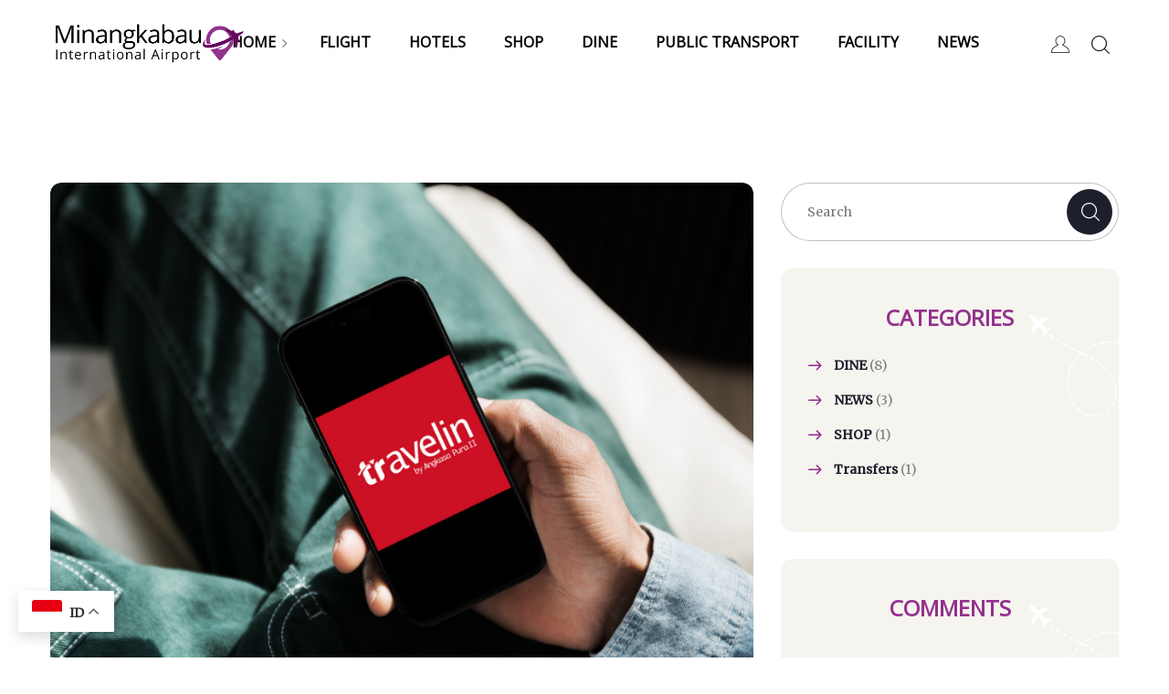

--- FILE ---
content_type: text/html; charset=UTF-8
request_url: https://padangairport.com/tag/bandara-minangkabau/
body_size: 13257
content:
<!DOCTYPE html>
<html dir="ltr" lang="en-US" prefix="og: https://ogp.me/ns#">
<head>
	
	<script async src="https://pagead2.googlesyndication.com/pagead/js/adsbygoogle.js?client=ca-pub-8470575321398535"
     crossorigin="anonymous"></script>
	
	<meta name="msvalidate.01" content="0E1541B47966E7E68377620DC37221D5" />
	
	
	
	
	<meta charset="UTF-8">
	<meta name="viewport" content="width=device-width">
	<meta name="format-detection" content="telephone=no">
	<link rel="profile" href="https://gmpg.org/xfn/11">
	<link rel="pingback" href="https://padangairport.com/xmlrpc.php">
	<title>Bandara Minangkabau | Minangkabau International Airport</title>

		<!-- All in One SEO Pro 4.9.3 - aioseo.com -->
	<meta name="robots" content="max-image-preview:large" />
	<meta name="google-site-verification" content="410425056" />
	<meta name="msvalidate.01" content="e425943146ff47e1824d9af073b23096" />
	<meta name="yandex-verification" content="f42dcc366e22aaed" />
	<link rel="canonical" href="https://padangairport.com/tag/bandara-minangkabau/" />
	<meta name="generator" content="All in One SEO Pro (AIOSEO) 4.9.3" />
		<meta property="og:locale" content="en_US" />
		<meta property="og:site_name" content="Minangkabau International Airport | Padang Airport Official Website" />
		<meta property="og:type" content="article" />
		<meta property="og:title" content="Bandara Minangkabau | Minangkabau International Airport" />
		<meta property="og:url" content="https://padangairport.com/tag/bandara-minangkabau/" />
		<meta name="twitter:card" content="summary_large_image" />
		<meta name="twitter:title" content="Bandara Minangkabau | Minangkabau International Airport" />
		<script type="application/ld+json" class="aioseo-schema">
			{"@context":"https:\/\/schema.org","@graph":[{"@type":"BreadcrumbList","@id":"https:\/\/padangairport.com\/tag\/bandara-minangkabau\/#breadcrumblist","itemListElement":[{"@type":"ListItem","@id":"https:\/\/padangairport.com#listItem","position":1,"name":"Home","item":"https:\/\/padangairport.com","nextItem":{"@type":"ListItem","@id":"https:\/\/padangairport.com\/tag\/bandara-minangkabau\/#listItem","name":"Bandara Minangkabau"}},{"@type":"ListItem","@id":"https:\/\/padangairport.com\/tag\/bandara-minangkabau\/#listItem","position":2,"name":"Bandara Minangkabau","previousItem":{"@type":"ListItem","@id":"https:\/\/padangairport.com#listItem","name":"Home"}}]},{"@type":"CollectionPage","@id":"https:\/\/padangairport.com\/tag\/bandara-minangkabau\/#collectionpage","url":"https:\/\/padangairport.com\/tag\/bandara-minangkabau\/","name":"Bandara Minangkabau | Minangkabau International Airport","inLanguage":"en-US","isPartOf":{"@id":"https:\/\/padangairport.com\/#website"},"breadcrumb":{"@id":"https:\/\/padangairport.com\/tag\/bandara-minangkabau\/#breadcrumblist"}},{"@type":"Organization","@id":"https:\/\/padangairport.com\/#organization","name":"Minangkabau International Airport","description":"Padang Airport Official Website","url":"https:\/\/padangairport.com\/","sameAs":["https:\/\/www.instagram.com\/padangairport\/"]},{"@type":"WebSite","@id":"https:\/\/padangairport.com\/#website","url":"https:\/\/padangairport.com\/","name":"Minangkabau International Airport","alternateName":"Padang Airport","description":"Padang Airport Official Website","inLanguage":"en-US","publisher":{"@id":"https:\/\/padangairport.com\/#organization"}}]}
		</script>
		<!-- All in One SEO Pro -->

<link rel='dns-prefetch' href='//www.googletagmanager.com' />
<link rel='dns-prefetch' href='//fonts.googleapis.com' />
<link rel='dns-prefetch' href='//pagead2.googlesyndication.com' />
<link rel="alternate" type="application/rss+xml" title="Minangkabau International Airport &raquo; Feed" href="https://padangairport.com/feed/" />
<link rel="alternate" type="application/rss+xml" title="Minangkabau International Airport &raquo; Comments Feed" href="https://padangairport.com/comments/feed/" />
<link rel="alternate" type="application/rss+xml" title="Minangkabau International Airport &raquo; Bandara Minangkabau Tag Feed" href="https://padangairport.com/tag/bandara-minangkabau/feed/" />
		<!-- This site uses the Google Analytics by MonsterInsights plugin v9.11.1 - Using Analytics tracking - https://www.monsterinsights.com/ -->
		<!-- Note: MonsterInsights is not currently configured on this site. The site owner needs to authenticate with Google Analytics in the MonsterInsights settings panel. -->
					<!-- No tracking code set -->
				<!-- / Google Analytics by MonsterInsights -->
		<style id='wp-img-auto-sizes-contain-inline-css' type='text/css'>
img:is([sizes=auto i],[sizes^="auto," i]){contain-intrinsic-size:3000px 1500px}
/*# sourceURL=wp-img-auto-sizes-contain-inline-css */
</style>
<style id='wp-emoji-styles-inline-css' type='text/css'>

	img.wp-smiley, img.emoji {
		display: inline !important;
		border: none !important;
		box-shadow: none !important;
		height: 1em !important;
		width: 1em !important;
		margin: 0 0.07em !important;
		vertical-align: -0.1em !important;
		background: none !important;
		padding: 0 !important;
	}
/*# sourceURL=wp-emoji-styles-inline-css */
</style>
<link rel='stylesheet' id='wp-block-library-css' href='https://padangairport.com/wp-includes/css/dist/block-library/style.min.css?ver=6.9' type='text/css' media='all' />
<style id='wp-block-library-theme-inline-css' type='text/css'>
.wp-block-audio :where(figcaption){color:#555;font-size:13px;text-align:center}.is-dark-theme .wp-block-audio :where(figcaption){color:#ffffffa6}.wp-block-audio{margin:0 0 1em}.wp-block-code{border:1px solid #ccc;border-radius:4px;font-family:Menlo,Consolas,monaco,monospace;padding:.8em 1em}.wp-block-embed :where(figcaption){color:#555;font-size:13px;text-align:center}.is-dark-theme .wp-block-embed :where(figcaption){color:#ffffffa6}.wp-block-embed{margin:0 0 1em}.blocks-gallery-caption{color:#555;font-size:13px;text-align:center}.is-dark-theme .blocks-gallery-caption{color:#ffffffa6}:root :where(.wp-block-image figcaption){color:#555;font-size:13px;text-align:center}.is-dark-theme :root :where(.wp-block-image figcaption){color:#ffffffa6}.wp-block-image{margin:0 0 1em}.wp-block-pullquote{border-bottom:4px solid;border-top:4px solid;color:currentColor;margin-bottom:1.75em}.wp-block-pullquote :where(cite),.wp-block-pullquote :where(footer),.wp-block-pullquote__citation{color:currentColor;font-size:.8125em;font-style:normal;text-transform:uppercase}.wp-block-quote{border-left:.25em solid;margin:0 0 1.75em;padding-left:1em}.wp-block-quote cite,.wp-block-quote footer{color:currentColor;font-size:.8125em;font-style:normal;position:relative}.wp-block-quote:where(.has-text-align-right){border-left:none;border-right:.25em solid;padding-left:0;padding-right:1em}.wp-block-quote:where(.has-text-align-center){border:none;padding-left:0}.wp-block-quote.is-large,.wp-block-quote.is-style-large,.wp-block-quote:where(.is-style-plain){border:none}.wp-block-search .wp-block-search__label{font-weight:700}.wp-block-search__button{border:1px solid #ccc;padding:.375em .625em}:where(.wp-block-group.has-background){padding:1.25em 2.375em}.wp-block-separator.has-css-opacity{opacity:.4}.wp-block-separator{border:none;border-bottom:2px solid;margin-left:auto;margin-right:auto}.wp-block-separator.has-alpha-channel-opacity{opacity:1}.wp-block-separator:not(.is-style-wide):not(.is-style-dots){width:100px}.wp-block-separator.has-background:not(.is-style-dots){border-bottom:none;height:1px}.wp-block-separator.has-background:not(.is-style-wide):not(.is-style-dots){height:2px}.wp-block-table{margin:0 0 1em}.wp-block-table td,.wp-block-table th{word-break:normal}.wp-block-table :where(figcaption){color:#555;font-size:13px;text-align:center}.is-dark-theme .wp-block-table :where(figcaption){color:#ffffffa6}.wp-block-video :where(figcaption){color:#555;font-size:13px;text-align:center}.is-dark-theme .wp-block-video :where(figcaption){color:#ffffffa6}.wp-block-video{margin:0 0 1em}:root :where(.wp-block-template-part.has-background){margin-bottom:0;margin-top:0;padding:1.25em 2.375em}
/*# sourceURL=/wp-includes/css/dist/block-library/theme.min.css */
</style>
<style id='classic-theme-styles-inline-css' type='text/css'>
/*! This file is auto-generated */
.wp-block-button__link{color:#fff;background-color:#32373c;border-radius:9999px;box-shadow:none;text-decoration:none;padding:calc(.667em + 2px) calc(1.333em + 2px);font-size:1.125em}.wp-block-file__button{background:#32373c;color:#fff;text-decoration:none}
/*# sourceURL=/wp-includes/css/classic-themes.min.css */
</style>
<link rel='stylesheet' id='aioseo/css/src/vue/standalone/blocks/table-of-contents/global.scss-css' href='https://padangairport.com/wp-content/plugins/all-in-one-seo-pack-pro/dist/Pro/assets/css/table-of-contents/global.e90f6d47.css?ver=4.9.3' type='text/css' media='all' />
<link rel='stylesheet' id='aioseo/css/src/vue/standalone/blocks/pro/recipe/global.scss-css' href='https://padangairport.com/wp-content/plugins/all-in-one-seo-pack-pro/dist/Pro/assets/css/recipe/global.67a3275f.css?ver=4.9.3' type='text/css' media='all' />
<link rel='stylesheet' id='aioseo/css/src/vue/standalone/blocks/pro/product/global.scss-css' href='https://padangairport.com/wp-content/plugins/all-in-one-seo-pack-pro/dist/Pro/assets/css/product/global.61066cfb.css?ver=4.9.3' type='text/css' media='all' />
<style id='global-styles-inline-css' type='text/css'>
:root{--wp--preset--aspect-ratio--square: 1;--wp--preset--aspect-ratio--4-3: 4/3;--wp--preset--aspect-ratio--3-4: 3/4;--wp--preset--aspect-ratio--3-2: 3/2;--wp--preset--aspect-ratio--2-3: 2/3;--wp--preset--aspect-ratio--16-9: 16/9;--wp--preset--aspect-ratio--9-16: 9/16;--wp--preset--color--black: #1E1F2D;--wp--preset--color--cyan-bluish-gray: #abb8c3;--wp--preset--color--white: #ffffff;--wp--preset--color--pale-pink: #f78da7;--wp--preset--color--vivid-red: #cf2e2e;--wp--preset--color--luminous-vivid-orange: #ff6900;--wp--preset--color--luminous-vivid-amber: #fcb900;--wp--preset--color--light-green-cyan: #7bdcb5;--wp--preset--color--vivid-green-cyan: #00d084;--wp--preset--color--pale-cyan-blue: #8ed1fc;--wp--preset--color--vivid-cyan-blue: #0693e3;--wp--preset--color--vivid-purple: #9b51e0;--wp--preset--color--main-theme: #D3C19F;--wp--preset--color--gray: #F6F4EF;--wp--preset--color--red: #AA3F44;--wp--preset--gradient--vivid-cyan-blue-to-vivid-purple: linear-gradient(135deg,rgb(6,147,227) 0%,rgb(155,81,224) 100%);--wp--preset--gradient--light-green-cyan-to-vivid-green-cyan: linear-gradient(135deg,rgb(122,220,180) 0%,rgb(0,208,130) 100%);--wp--preset--gradient--luminous-vivid-amber-to-luminous-vivid-orange: linear-gradient(135deg,rgb(252,185,0) 0%,rgb(255,105,0) 100%);--wp--preset--gradient--luminous-vivid-orange-to-vivid-red: linear-gradient(135deg,rgb(255,105,0) 0%,rgb(207,46,46) 100%);--wp--preset--gradient--very-light-gray-to-cyan-bluish-gray: linear-gradient(135deg,rgb(238,238,238) 0%,rgb(169,184,195) 100%);--wp--preset--gradient--cool-to-warm-spectrum: linear-gradient(135deg,rgb(74,234,220) 0%,rgb(151,120,209) 20%,rgb(207,42,186) 40%,rgb(238,44,130) 60%,rgb(251,105,98) 80%,rgb(254,248,76) 100%);--wp--preset--gradient--blush-light-purple: linear-gradient(135deg,rgb(255,206,236) 0%,rgb(152,150,240) 100%);--wp--preset--gradient--blush-bordeaux: linear-gradient(135deg,rgb(254,205,165) 0%,rgb(254,45,45) 50%,rgb(107,0,62) 100%);--wp--preset--gradient--luminous-dusk: linear-gradient(135deg,rgb(255,203,112) 0%,rgb(199,81,192) 50%,rgb(65,88,208) 100%);--wp--preset--gradient--pale-ocean: linear-gradient(135deg,rgb(255,245,203) 0%,rgb(182,227,212) 50%,rgb(51,167,181) 100%);--wp--preset--gradient--electric-grass: linear-gradient(135deg,rgb(202,248,128) 0%,rgb(113,206,126) 100%);--wp--preset--gradient--midnight: linear-gradient(135deg,rgb(2,3,129) 0%,rgb(40,116,252) 100%);--wp--preset--font-size--small: 13px;--wp--preset--font-size--medium: 20px;--wp--preset--font-size--large: 36px;--wp--preset--font-size--x-large: 42px;--wp--preset--spacing--20: 0.44rem;--wp--preset--spacing--30: 0.67rem;--wp--preset--spacing--40: 1rem;--wp--preset--spacing--50: 1.5rem;--wp--preset--spacing--60: 2.25rem;--wp--preset--spacing--70: 3.38rem;--wp--preset--spacing--80: 5.06rem;--wp--preset--shadow--natural: 6px 6px 9px rgba(0, 0, 0, 0.2);--wp--preset--shadow--deep: 12px 12px 50px rgba(0, 0, 0, 0.4);--wp--preset--shadow--sharp: 6px 6px 0px rgba(0, 0, 0, 0.2);--wp--preset--shadow--outlined: 6px 6px 0px -3px rgb(255, 255, 255), 6px 6px rgb(0, 0, 0);--wp--preset--shadow--crisp: 6px 6px 0px rgb(0, 0, 0);}:where(.is-layout-flex){gap: 0.5em;}:where(.is-layout-grid){gap: 0.5em;}body .is-layout-flex{display: flex;}.is-layout-flex{flex-wrap: wrap;align-items: center;}.is-layout-flex > :is(*, div){margin: 0;}body .is-layout-grid{display: grid;}.is-layout-grid > :is(*, div){margin: 0;}:where(.wp-block-columns.is-layout-flex){gap: 2em;}:where(.wp-block-columns.is-layout-grid){gap: 2em;}:where(.wp-block-post-template.is-layout-flex){gap: 1.25em;}:where(.wp-block-post-template.is-layout-grid){gap: 1.25em;}.has-black-color{color: var(--wp--preset--color--black) !important;}.has-cyan-bluish-gray-color{color: var(--wp--preset--color--cyan-bluish-gray) !important;}.has-white-color{color: var(--wp--preset--color--white) !important;}.has-pale-pink-color{color: var(--wp--preset--color--pale-pink) !important;}.has-vivid-red-color{color: var(--wp--preset--color--vivid-red) !important;}.has-luminous-vivid-orange-color{color: var(--wp--preset--color--luminous-vivid-orange) !important;}.has-luminous-vivid-amber-color{color: var(--wp--preset--color--luminous-vivid-amber) !important;}.has-light-green-cyan-color{color: var(--wp--preset--color--light-green-cyan) !important;}.has-vivid-green-cyan-color{color: var(--wp--preset--color--vivid-green-cyan) !important;}.has-pale-cyan-blue-color{color: var(--wp--preset--color--pale-cyan-blue) !important;}.has-vivid-cyan-blue-color{color: var(--wp--preset--color--vivid-cyan-blue) !important;}.has-vivid-purple-color{color: var(--wp--preset--color--vivid-purple) !important;}.has-black-background-color{background-color: var(--wp--preset--color--black) !important;}.has-cyan-bluish-gray-background-color{background-color: var(--wp--preset--color--cyan-bluish-gray) !important;}.has-white-background-color{background-color: var(--wp--preset--color--white) !important;}.has-pale-pink-background-color{background-color: var(--wp--preset--color--pale-pink) !important;}.has-vivid-red-background-color{background-color: var(--wp--preset--color--vivid-red) !important;}.has-luminous-vivid-orange-background-color{background-color: var(--wp--preset--color--luminous-vivid-orange) !important;}.has-luminous-vivid-amber-background-color{background-color: var(--wp--preset--color--luminous-vivid-amber) !important;}.has-light-green-cyan-background-color{background-color: var(--wp--preset--color--light-green-cyan) !important;}.has-vivid-green-cyan-background-color{background-color: var(--wp--preset--color--vivid-green-cyan) !important;}.has-pale-cyan-blue-background-color{background-color: var(--wp--preset--color--pale-cyan-blue) !important;}.has-vivid-cyan-blue-background-color{background-color: var(--wp--preset--color--vivid-cyan-blue) !important;}.has-vivid-purple-background-color{background-color: var(--wp--preset--color--vivid-purple) !important;}.has-black-border-color{border-color: var(--wp--preset--color--black) !important;}.has-cyan-bluish-gray-border-color{border-color: var(--wp--preset--color--cyan-bluish-gray) !important;}.has-white-border-color{border-color: var(--wp--preset--color--white) !important;}.has-pale-pink-border-color{border-color: var(--wp--preset--color--pale-pink) !important;}.has-vivid-red-border-color{border-color: var(--wp--preset--color--vivid-red) !important;}.has-luminous-vivid-orange-border-color{border-color: var(--wp--preset--color--luminous-vivid-orange) !important;}.has-luminous-vivid-amber-border-color{border-color: var(--wp--preset--color--luminous-vivid-amber) !important;}.has-light-green-cyan-border-color{border-color: var(--wp--preset--color--light-green-cyan) !important;}.has-vivid-green-cyan-border-color{border-color: var(--wp--preset--color--vivid-green-cyan) !important;}.has-pale-cyan-blue-border-color{border-color: var(--wp--preset--color--pale-cyan-blue) !important;}.has-vivid-cyan-blue-border-color{border-color: var(--wp--preset--color--vivid-cyan-blue) !important;}.has-vivid-purple-border-color{border-color: var(--wp--preset--color--vivid-purple) !important;}.has-vivid-cyan-blue-to-vivid-purple-gradient-background{background: var(--wp--preset--gradient--vivid-cyan-blue-to-vivid-purple) !important;}.has-light-green-cyan-to-vivid-green-cyan-gradient-background{background: var(--wp--preset--gradient--light-green-cyan-to-vivid-green-cyan) !important;}.has-luminous-vivid-amber-to-luminous-vivid-orange-gradient-background{background: var(--wp--preset--gradient--luminous-vivid-amber-to-luminous-vivid-orange) !important;}.has-luminous-vivid-orange-to-vivid-red-gradient-background{background: var(--wp--preset--gradient--luminous-vivid-orange-to-vivid-red) !important;}.has-very-light-gray-to-cyan-bluish-gray-gradient-background{background: var(--wp--preset--gradient--very-light-gray-to-cyan-bluish-gray) !important;}.has-cool-to-warm-spectrum-gradient-background{background: var(--wp--preset--gradient--cool-to-warm-spectrum) !important;}.has-blush-light-purple-gradient-background{background: var(--wp--preset--gradient--blush-light-purple) !important;}.has-blush-bordeaux-gradient-background{background: var(--wp--preset--gradient--blush-bordeaux) !important;}.has-luminous-dusk-gradient-background{background: var(--wp--preset--gradient--luminous-dusk) !important;}.has-pale-ocean-gradient-background{background: var(--wp--preset--gradient--pale-ocean) !important;}.has-electric-grass-gradient-background{background: var(--wp--preset--gradient--electric-grass) !important;}.has-midnight-gradient-background{background: var(--wp--preset--gradient--midnight) !important;}.has-small-font-size{font-size: var(--wp--preset--font-size--small) !important;}.has-medium-font-size{font-size: var(--wp--preset--font-size--medium) !important;}.has-large-font-size{font-size: var(--wp--preset--font-size--large) !important;}.has-x-large-font-size{font-size: var(--wp--preset--font-size--x-large) !important;}
:where(.wp-block-post-template.is-layout-flex){gap: 1.25em;}:where(.wp-block-post-template.is-layout-grid){gap: 1.25em;}
:where(.wp-block-term-template.is-layout-flex){gap: 1.25em;}:where(.wp-block-term-template.is-layout-grid){gap: 1.25em;}
:where(.wp-block-columns.is-layout-flex){gap: 2em;}:where(.wp-block-columns.is-layout-grid){gap: 2em;}
:root :where(.wp-block-pullquote){font-size: 1.5em;line-height: 1.6;}
/*# sourceURL=global-styles-inline-css */
</style>
<link rel='stylesheet' id='contact-form-7-css' href='https://padangairport.com/wp-content/plugins/contact-form-7/includes/css/styles.css?ver=6.1.4' type='text/css' media='all' />
<link rel='stylesheet' id='owmweather-css-css' href='https://padangairport.com/wp-content/plugins/owm-weather/css/owmweather.min.css?ver=6.9' type='text/css' media='all' />
<link rel='stylesheet' id='bootstrap-css' href='https://padangairport.com/wp-content/themes/alavion/assets/css/bootstrap-grid.css?ver=1.0' type='text/css' media='all' />
<link rel='stylesheet' id='alavion-plugins-css-css' href='https://padangairport.com/wp-content/themes/alavion/assets/css/plugins.css?ver=1.1.3' type='text/css' media='all' />
<link rel='stylesheet' id='alavion-theme-style-css' href='https://padangairport.com/wp-content/themes/alavion/style.css?ver=1.1.3' type='text/css' media='all' />
<style id='alavion-theme-style-inline-css' type='text/css'>
@font-face {
				font-family: 'alavion-fontello';
				  src: url('//padangairport.com/wp-content/uploads/2018/02/ltx-font.eot?1.1.3');
				  src: url('//padangairport.com/wp-content/uploads/2018/02/ltx-font.eot?1.1.3#iefix') format('embedded-opentype'),
				       url('//padangairport.com/wp-content/uploads/2018/02/ltx-font.woff2?1.1.3') format('woff2'),
				       url('//padangairport.com/wp-content/uploads/2018/02/ltx-font.woff?1.1.3') format('woff'),
				       url('//padangairport.com/wp-content/uploads/2018/02/ltx-font.ttf?1.1.3') format('truetype'),
				       url('//padangairport.com/wp-content/uploads/2018/02/ltx-font.svg?1.1.3#ltx-font') format('svg');
				  font-weight: normal;
				  font-style: normal;
				}
			:root {			  --black:  #1E1F2D;			  --black-darker:  #000000;			  --black-text:  rgba(30,31,45,.7);			  --black-light:  rgba(30,31,45,.2);			  --gray:   #F6F4EF;			  --gray-lighter:   rgba(246,244,239,.5);			  --white:  #FFFFFF;			  --main:   #93328e;			  --main-darker: #751470;			  --main-lighter:  rgba(147,50,142,.5);			  --second:   #ffa903;			  --red:   #AA3F44;--font-main: 'Merriweather';--font-headers: 'Open Sans';--font-subheaders: 'Barlow Condensed';			  			}				.page-header { background-image: url(//padangairport.com/wp-content/uploads/2018/02/inner_header.jpg) !important; } .error404 { background-image: url(//padangairport.com/wp-content/uploads/2018/02/404_image.jpg) !important; } .ltx-footer-wrapper { background-image: url(//padangairport.com/wp-content/uploads/2018/02/footer-bg.png) !important; } #content-sidebar aside { background-image: url(//padangairport.com/wp-content/uploads/2018/02/widgets-bg.png) !important; } .go-top:before { background-image: url(//padangairport.com/wp-content/uploads/2018/02/go-top.png) !important; } #nav-wrapper.navbar-layout-transparent nav.navbar { background-color: rgba(30, 31, 45, 0); } #nav-wrapper.navbar-layout-transparent nav.navbar.darkest { background-color: rgba(30, 31, 45, 0.95); } nav.navbar .logo img { max-height: 51px !important; } 
/*# sourceURL=alavion-theme-style-inline-css */
</style>
<link rel='stylesheet' id='font-awesome-css' href='https://padangairport.com/wp-content/plugins/elementor/assets/lib/font-awesome/css/font-awesome.min.css?ver=4.7.0' type='text/css' media='all' />
<link rel='stylesheet' id='vc_font_awesome_5_shims-css' href='https://padangairport.com/wp-content/plugins/js_composer/assets/lib/vendor/dist/@fortawesome/fontawesome-free/css/v4-shims.min.css?ver=8.7.2' type='text/css' media='all' />
<link rel='stylesheet' id='vc_font_awesome_6-css' href='https://padangairport.com/wp-content/plugins/js_composer/assets/lib/vendor/dist/@fortawesome/fontawesome-free/css/all.min.css?ver=8.7.2' type='text/css' media='all' />
<link rel='stylesheet' id='dashicons-css' href='https://padangairport.com/wp-includes/css/dashicons.min.css?ver=6.9' type='text/css' media='all' />
<link rel='stylesheet' id='fw-option-type-icon-v2-pack-linecons-css' href='https://padangairport.com/wp-content/plugins/unyson/framework/static/libs/linecons/css/linecons.css?ver=2.7.25' type='text/css' media='all' />
<link rel='stylesheet' id='fw-option-type-icon-v2-pack-font-awesome-css' href='https://padangairport.com/wp-content/plugins/unyson/framework/static/libs/font-awesome/css/font-awesome.min.css?ver=2.7.25' type='text/css' media='all' />
<link rel='stylesheet' id='fw-option-type-icon-v2-pack-entypo-css' href='https://padangairport.com/wp-content/plugins/unyson/framework/static/libs/entypo/css/entypo.css?ver=2.7.25' type='text/css' media='all' />
<link rel='stylesheet' id='fw-option-type-icon-v2-pack-linearicons-css' href='https://padangairport.com/wp-content/plugins/unyson/framework/static/libs/lnr/css/lnr.css?ver=2.7.25' type='text/css' media='all' />
<link rel='stylesheet' id='fw-option-type-icon-v2-pack-typicons-css' href='https://padangairport.com/wp-content/plugins/unyson/framework/static/libs/typcn/css/typcn.css?ver=2.7.25' type='text/css' media='all' />
<link rel='stylesheet' id='fw-option-type-icon-v2-pack-unycon-css' href='https://padangairport.com/wp-content/plugins/unyson/framework/static/libs/unycon/unycon.css?ver=2.7.25' type='text/css' media='all' />
<link rel='stylesheet' id='magnific-popup-css' href='https://padangairport.com/wp-content/themes/alavion/assets/css/magnific-popup.css?ver=1.1.0' type='text/css' media='all' />
<link rel='stylesheet' id='alavion-google-fonts-css' href='//fonts.googleapis.com/css?family=Merriweather:400%7COpen+Sans:400%7CBarlow+Condensed:700&#038;subset=latin-ext,cyrillic,latin' type='text/css' media='all' />
<link rel='stylesheet' id='alavion-fontello-css' href='//padangairport.com/wp-content/uploads/2018/02/ltx-font-codes.css?ver=1.1.3' type='text/css' media='all' />
<script type="text/javascript" src="https://padangairport.com/wp-includes/js/jquery/jquery.min.js?ver=3.7.1" id="jquery-core-js"></script>
<script type="text/javascript" src="https://padangairport.com/wp-includes/js/jquery/jquery-migrate.min.js?ver=3.4.1" id="jquery-migrate-js"></script>
<script type="text/javascript" src="https://padangairport.com/wp-content/themes/alavion/assets/js/modernizr-2.6.2.min.js?ver=2.6.2" id="modernizr-js"></script>

<!-- Google tag (gtag.js) snippet added by Site Kit -->
<!-- Google Analytics snippet added by Site Kit -->
<script type="text/javascript" src="https://www.googletagmanager.com/gtag/js?id=GT-KFN4CZN" id="google_gtagjs-js" async></script>
<script type="text/javascript" id="google_gtagjs-js-after">
/* <![CDATA[ */
window.dataLayer = window.dataLayer || [];function gtag(){dataLayer.push(arguments);}
gtag("set","linker",{"domains":["padangairport.com"]});
gtag("js", new Date());
gtag("set", "developer_id.dZTNiMT", true);
gtag("config", "GT-KFN4CZN");
 window._googlesitekit = window._googlesitekit || {}; window._googlesitekit.throttledEvents = []; window._googlesitekit.gtagEvent = (name, data) => { var key = JSON.stringify( { name, data } ); if ( !! window._googlesitekit.throttledEvents[ key ] ) { return; } window._googlesitekit.throttledEvents[ key ] = true; setTimeout( () => { delete window._googlesitekit.throttledEvents[ key ]; }, 5 ); gtag( "event", name, { ...data, event_source: "site-kit" } ); }; 
//# sourceURL=google_gtagjs-js-after
/* ]]> */
</script>
<script></script><link rel="https://api.w.org/" href="https://padangairport.com/wp-json/" /><link rel="alternate" title="JSON" type="application/json" href="https://padangairport.com/wp-json/wp/v2/tags/310" /><link rel="EditURI" type="application/rsd+xml" title="RSD" href="https://padangairport.com/xmlrpc.php?rsd" />
<meta name="generator" content="WordPress 6.9" />
<!-- start Simple Custom CSS and JS -->
<style type="text/css">
</style>
<!-- end Simple Custom CSS and JS -->
<meta name="generator" content="Site Kit by Google 1.170.0" />
<!-- Google AdSense meta tags added by Site Kit -->
<meta name="google-adsense-platform-account" content="ca-host-pub-2644536267352236">
<meta name="google-adsense-platform-domain" content="sitekit.withgoogle.com">
<!-- End Google AdSense meta tags added by Site Kit -->
<meta name="generator" content="Elementor 3.34.1; features: additional_custom_breakpoints; settings: css_print_method-external, google_font-enabled, font_display-auto">
<style type="text/css">.recentcomments a{display:inline !important;padding:0 !important;margin:0 !important;}</style>			<style>
				.e-con.e-parent:nth-of-type(n+4):not(.e-lazyloaded):not(.e-no-lazyload),
				.e-con.e-parent:nth-of-type(n+4):not(.e-lazyloaded):not(.e-no-lazyload) * {
					background-image: none !important;
				}
				@media screen and (max-height: 1024px) {
					.e-con.e-parent:nth-of-type(n+3):not(.e-lazyloaded):not(.e-no-lazyload),
					.e-con.e-parent:nth-of-type(n+3):not(.e-lazyloaded):not(.e-no-lazyload) * {
						background-image: none !important;
					}
				}
				@media screen and (max-height: 640px) {
					.e-con.e-parent:nth-of-type(n+2):not(.e-lazyloaded):not(.e-no-lazyload),
					.e-con.e-parent:nth-of-type(n+2):not(.e-lazyloaded):not(.e-no-lazyload) * {
						background-image: none !important;
					}
				}
			</style>
			<meta name="generator" content="Powered by WPBakery Page Builder - drag and drop page builder for WordPress."/>

<!-- Google AdSense snippet added by Site Kit -->
<script type="text/javascript" async="async" src="https://pagead2.googlesyndication.com/pagead/js/adsbygoogle.js?client=ca-pub-8470575321398535&amp;host=ca-host-pub-2644536267352236" crossorigin="anonymous"></script>

<!-- End Google AdSense snippet added by Site Kit -->
<link rel="icon" href="https://padangairport.com/wp-content/uploads/2017/07/cropped-icon-MIA-32x32.png" sizes="32x32" />
<link rel="icon" href="https://padangairport.com/wp-content/uploads/2017/07/cropped-icon-MIA-192x192.png" sizes="192x192" />
<link rel="apple-touch-icon" href="https://padangairport.com/wp-content/uploads/2017/07/cropped-icon-MIA-180x180.png" />
<meta name="msapplication-TileImage" content="https://padangairport.com/wp-content/uploads/2017/07/cropped-icon-MIA-270x270.png" />
<noscript><style> .wpb_animate_when_almost_visible { opacity: 1; }</style></noscript></head>
<body class="archive tag tag-bandara-minangkabau tag-310 wp-theme-alavion full-width ltx-bg-404 paceloader-enabled wpb-js-composer js-comp-ver-8.7.2 vc_responsive elementor-default elementor-kit-8677">
<div id="ltx-preloader"></div><div class="ltx-content-wrapper ">
	<div class="header-wrapper  header-h1   header-parallax   wrapper-navbar-layout-white ltx-pageheader-disabled">
	<div id="nav-wrapper" class="navbar-layout-white">
	<nav class="navbar" data-spy="" data-offset-top="0">
		<div class="container">
							
			<div class="navbar-logo ">	
				<a class="logo" href="https://padangairport.com/"><img src="//padangairport.com/wp-content/uploads/2017/07/MIA-e1694614375418.png" alt="Minangkabau International Airport" srcset="//padangairport.com/wp-content/uploads/2017/07/MIA-e1694614375418.png 1x,//padangairport.com/wp-content/uploads/2017/07/MIA-e1694614375418.png 2x"></a>			</div>	
								
			<div id="navbar" class="navbar-collapse collapse navbar-mobile-white" data-mobile-screen-width="1200">
				<div class="toggle-wrap">
					<a class="logo" href="https://padangairport.com/"><img src="//padangairport.com/wp-content/uploads/2017/07/MIA-e1694614375418.png" alt="Minangkabau International Airport" srcset="//padangairport.com/wp-content/uploads/2017/07/MIA-e1694614375418.png 1x,//padangairport.com/wp-content/uploads/2017/07/MIA-e1694614375418.png 2x"></a>						
					<button type="button" class="navbar-toggle collapsed">
						<span class="close">&times;</span>
					</button>							
					<div class="clearfix"></div>
				</div>
				<ul id="menu-menu-utama" class="nav navbar-nav"><li id="menu-item-9829" class="menu-item menu-item-type-post_type menu-item-object-page menu-item-home menu-item-has-children menu-item-9829"><a href="https://padangairport.com/" ><span>Home</span></a>
<ul class="sub-menu">
	<li id="menu-item-8661" class="menu-item menu-item-type-post_type menu-item-object-page menu-item-8661"><a href="https://padangairport.com/about-us/" ><span>About us</span></a></li>
	<li id="menu-item-9772" class="menu-item menu-item-type-post_type menu-item-object-page menu-item-9772"><a href="https://padangairport.com/cookie-policy/" ><span>Cookie Policy</span></a></li>
	<li id="menu-item-9771" class="menu-item menu-item-type-post_type menu-item-object-page menu-item-9771"><a href="https://padangairport.com/terms-of-use/" ><span>Terms of Use</span></a></li>
</ul>
</li>
<li id="menu-item-9805" class="menu-item menu-item-type-post_type menu-item-object-page menu-item-9805"><a href="https://padangairport.com/flight/" ><span>Flight</span></a></li>
<li id="menu-item-9915" class="menu-item menu-item-type-post_type menu-item-object-page menu-item-9915"><a href="https://padangairport.com/hotels/" ><span>Hotels</span></a></li>
<li id="menu-item-9781" class="menu-item menu-item-type-taxonomy menu-item-object-category menu-item-9781"><a href="https://padangairport.com/category/shop/" ><span>SHOP</span></a></li>
<li id="menu-item-9780" class="menu-item menu-item-type-taxonomy menu-item-object-category menu-item-9780"><a href="https://padangairport.com/category/dine/" ><span>DINE</span></a></li>
<li id="menu-item-9230" class="menu-item menu-item-type-post_type menu-item-object-page menu-item-9230"><a href="https://padangairport.com/public-transport/" ><span>Public Transport</span></a></li>
<li id="menu-item-9794" class="menu-item menu-item-type-post_type menu-item-object-page menu-item-9794"><a href="https://padangairport.com/facility/" ><span>Facility</span></a></li>
<li id="menu-item-9795" class="menu-item menu-item-type-taxonomy menu-item-object-category menu-item-9795"><a href="https://padangairport.com/category/news/" ><span>NEWS</span></a></li>
</ul><div class="ltx-navbar-icons"><ul>
						<li class="ltx-fa-icon ltx-nav-profile menu-item-has-children  hidden-sm hidden-ms hidden-xs">
							<a href="https://padangairport.com/my-account/"><span class="fa icon icon-avatar"></span>
							 </a></li>
					<li class="ltx-fa-icon ltx-nav-search   hidden-sm hidden-ms hidden-xs">
						<div class="top-search" data-base-href="https://padangairport.com/">
							<a href="#"  id="top-search-ico"  class="top-search-ico icon icon-magnifying-glass" aria-hidden="true"></a>
							<a href="#" id="top-search-ico-close" class="top-search-ico-close " aria-hidden="true">&times;</a>
							<input placeholder="Search" value="" type="text">
						</div>
					</li></ul></div>				<div class="mobile-controls">
					<div><ul>
						<li class="ltx-fa-icon ltx-nav-profile menu-item-has-children ">
							<a href="https://padangairport.com/my-account/"><span class="fa icon icon-avatar"></span>
							 </a></li>
					<li class="ltx-fa-icon ltx-nav-search  ">
						<div class="top-search" data-base-href="https://padangairport.com/">
							<a href="#"  id="top-search-ico-mobile"  class="top-search-ico icon icon-magnifying-glass" aria-hidden="true"></a>
							
							<input placeholder="Search" value="" type="text">
						</div>
					</li></ul></div>				</div>				
			</div>
			<div class="navbar-controls">	
				<button type="button" class="navbar-toggle collapsed">
					<span class="icon-bar top-bar"></span>
					<span class="icon-bar middle-bar"></span>
					<span class="icon-bar bottom-bar"></span>
				</button>			
			</div>	
		</div>
	</nav>
</div>
	</div>		<div class="container main-wrapper"><div class="inner-page margin-default">
	<div class="row with-sidebar">
        <div class="col-xl-9 col-lg-8 col-md-12 ltx-blog-wrap">
            <div class="blog blog-block layout-classic">
				<div class="row masonry"><div class="col-lg-12 col-xs-12 div-thumbnail">
	<article id="post-6614" class="ltx-featured-post-none post-6614 post type-post status-publish format-standard has-post-thumbnail hentry category-transfers tag-aviation tag-bandara-minangkabau tag-bim tag-flights tag-minangkabau-international-airport tag-pilot tag-private">
	<a href="https://padangairport.com/enhancing-passenger-experience-at-minangkabau-international-airport-with-travelin-app/" class="photo"><img fetchpriority="high" width="892" height="720" src="https://padangairport.com/wp-content/uploads/2019/01/Travelin-1-e1695549701948-892x720.png" class="attachment-post-thumbnail size-post-thumbnail wp-post-image" alt="" decoding="async" /></a>    <div class="description">
    	<div class="ltx-post-headline"><a href="https://padangairport.com/enhancing-passenger-experience-at-minangkabau-international-airport-with-travelin-app/" class="ltx-date"><span class="dt">September 24, 2023</span></a><span class="i">|</span><span class="icon-comments"><span class="fa fa-commenting"></span><a href="https://padangairport.com/enhancing-passenger-experience-at-minangkabau-international-airport-with-travelin-app/">0</a></span></div>        <a href="https://padangairport.com/enhancing-passenger-experience-at-minangkabau-international-airport-with-travelin-app/" class="header"><h3>Enhancing Passenger Experience at Minangkabau International Airport with Travelin App</h3></a>
                <div class="text text-page">
			<p>Impact-Site-Verification: 93d7f440-d60c-4acd-b5cf-f0c524a1c828 Introduction Minangkabau International Airport, managed by PT Angkasa Pura II, is committed to enhancing the air travel experience for its passengers. As part of this commitment, they have developed the Travelin app, available for both iOS and Android devices. This digital platform is desig &#8230;</p>
        </div>            
    	    </div>    
</article></div></div>					        </div>
	    </div>
	    	<div class="col-xl-3 col-lg-4 col-md-12 col-sm-12 col-xs-12 div-sidebar" >
		<div id="content-sidebar" class="content-sidebar widget-area" role="complementary">
			<aside id="search-3" class="widget widget_search"><div class="search-form">
	<form role="search" method="get" class="wp-searchform" action="https://padangairport.com/" >
		<div class="input-div"><input type="text" name="s" value="" placeholder="Search"></div>
		<button id="searchsubmit" type="submit"><span class="search-icon fa fa-search"></span></button>
	</form>
</div>			
</aside><aside id="categories-3" class="widget widget_categories"><h3 class="header-widget">Categories<span class="widget-icon"></span></h3>
			<ul>
					<li class="cat-item cat-item-311"><a href="https://padangairport.com/category/dine/">DINE</a> (8)
</li>
	<li class="cat-item cat-item-293"><a href="https://padangairport.com/category/news/">NEWS</a> (3)
</li>
	<li class="cat-item cat-item-315"><a href="https://padangairport.com/category/shop/">SHOP</a> (1)
</li>
	<li class="cat-item cat-item-216"><a href="https://padangairport.com/category/transfers/">Transfers</a> (1)
</li>
			</ul>

			</aside><aside id="recent-comments-2" class="widget widget_recent_comments"><h3 class="header-widget">Comments<span class="widget-icon"></span></h3><ul id="recentcomments"></ul></aside>		</div>
	</div>
	</div>
</div>
        </div>
    </div>
    <div class="ltx-footer-wrapper">
		<section id="ltx-widgets-footer" class="ltx-fw" >
			<div class="container">
				<div class="row">
	                	                    						<div class="col-md-8 col-md-offset-2 text-align-center    clearfix">    
							<div class="footer-widget-area">
								<div id="text-14" class="widget widget_text">			<div class="textwidget"><p><img decoding="async" class="alignnone size-medium wp-image-9100" src="https://padangairport.com/wp-content/uploads/2017/07/Blue-Yellow-Retro-Quotes-Twitter-Header-1-e1694615224228-300x71.png" alt="" width="300" height="71" srcset="https://padangairport.com/wp-content/uploads/2017/07/Blue-Yellow-Retro-Quotes-Twitter-Header-1-e1694615224228-300x71.png 300w, https://padangairport.com/wp-content/uploads/2017/07/Blue-Yellow-Retro-Quotes-Twitter-Header-1-e1694615224228-1024x244.png 1024w, https://padangairport.com/wp-content/uploads/2017/07/Blue-Yellow-Retro-Quotes-Twitter-Header-1-e1694615224228-768x183.png 768w, https://padangairport.com/wp-content/uploads/2017/07/Blue-Yellow-Retro-Quotes-Twitter-Header-1-e1694615224228.png 1072w" sizes="(max-width: 300px) 100vw, 300px" /></p>
<p>&nbsp;</p>
<p><a href="/cdn-cgi/l/email-protection" class="__cf_email__" data-cfemail="93f2f7fefafdd3e3f2f7f2fdf4f2fae1e3fce1e7bdf0fcfe">[email&#160;protected]</a></p>
</div>
		</div><div class="ltx-social ltx-nav-second ltx-type-"><ul><li><a href="#" target="_self"><span class="fa fa-twitter"></span></a></li><li><a href="https://www.facebook.com/profile.php?id=61552041802309&#038;mibextid=LQQJ4d" target="_self"><span class="fa fa-facebook-f"></span></a></li><li><a href="https://instagram.com/padangairport?igshid=NGVhN2U2NjQ0Yg==" target="_self"><span class="fa fa-instagram"></span></a></li><li><a href="#" target="_self"><span class="fa fa-google-plus"></span></a></li></ul></div><div id="text-15" class="widget widget_text">			<div class="textwidget">
</div>
		</div><div id="text-16" class="widget widget_text">			<div class="textwidget"><p><strong><a href="https://padangairport.com/cookie-policy/">Privacy Policy</a> | <a href="https://padangairport.com/contact">Contact</a> | <a href="https://padangairport.com/terms-of-use/">Term of Use | </a><a href="https://padangairport.com/about-us">About Us </a></strong></p>
</div>
		</div>							</div>
						</div>
							                	                    	                	                    	                	                    	                				</div>
			</div>
		</section>
	    		<footer class="copyright-block copyright-layout-">
			<div class="container">
	            <p style="text-align: center">“<a href="https://padangairport.com"><span style="color: #800080">PadangAirport.com</span></a> is not affiliated with the official Minangkabau International Airport or any official airport authorities”</p>			</div>
		</footer>
		    </div>
<a href="#" class="ltx-go-top floating"><img width="20" height="19" src="https://padangairport.com/wp-content/uploads/2018/02/go-top.png" class="attachment-full size-full" alt="" decoding="async" /><span>Go Top</span></a><script data-cfasync="false" src="/cdn-cgi/scripts/5c5dd728/cloudflare-static/email-decode.min.js"></script><script type="speculationrules">
{"prefetch":[{"source":"document","where":{"and":[{"href_matches":"/*"},{"not":{"href_matches":["/wp-*.php","/wp-admin/*","/wp-content/uploads/*","/wp-content/*","/wp-content/plugins/*","/wp-content/themes/alavion/*","/*\\?(.+)"]}},{"not":{"selector_matches":"a[rel~=\"nofollow\"]"}},{"not":{"selector_matches":".no-prefetch, .no-prefetch a"}}]},"eagerness":"conservative"}]}
</script>
<div class="gtranslate_wrapper" id="gt-wrapper-15787493"></div>			<script>
				const lazyloadRunObserver = () => {
					const lazyloadBackgrounds = document.querySelectorAll( `.e-con.e-parent:not(.e-lazyloaded)` );
					const lazyloadBackgroundObserver = new IntersectionObserver( ( entries ) => {
						entries.forEach( ( entry ) => {
							if ( entry.isIntersecting ) {
								let lazyloadBackground = entry.target;
								if( lazyloadBackground ) {
									lazyloadBackground.classList.add( 'e-lazyloaded' );
								}
								lazyloadBackgroundObserver.unobserve( entry.target );
							}
						});
					}, { rootMargin: '200px 0px 200px 0px' } );
					lazyloadBackgrounds.forEach( ( lazyloadBackground ) => {
						lazyloadBackgroundObserver.observe( lazyloadBackground );
					} );
				};
				const events = [
					'DOMContentLoaded',
					'elementor/lazyload/observe',
				];
				events.forEach( ( event ) => {
					document.addEventListener( event, lazyloadRunObserver );
				} );
			</script>
			<script type="text/javascript" src="https://padangairport.com/wp-includes/js/dist/hooks.min.js?ver=dd5603f07f9220ed27f1" id="wp-hooks-js"></script>
<script type="text/javascript" src="https://padangairport.com/wp-includes/js/dist/i18n.min.js?ver=c26c3dc7bed366793375" id="wp-i18n-js"></script>
<script type="text/javascript" id="wp-i18n-js-after">
/* <![CDATA[ */
wp.i18n.setLocaleData( { 'text direction\u0004ltr': [ 'ltr' ] } );
//# sourceURL=wp-i18n-js-after
/* ]]> */
</script>
<script type="text/javascript" src="https://padangairport.com/wp-content/plugins/contact-form-7/includes/swv/js/index.js?ver=6.1.4" id="swv-js"></script>
<script type="text/javascript" id="contact-form-7-js-before">
/* <![CDATA[ */
var wpcf7 = {
    "api": {
        "root": "https:\/\/padangairport.com\/wp-json\/",
        "namespace": "contact-form-7\/v1"
    }
};
//# sourceURL=contact-form-7-js-before
/* ]]> */
</script>
<script type="text/javascript" src="https://padangairport.com/wp-content/plugins/contact-form-7/includes/js/index.js?ver=6.1.4" id="contact-form-7-js"></script>
<script type="text/javascript" id="owmw-ajax-js-js-before">
/* <![CDATA[ */
const owmwAjax = {"owmw_nonce":"26e7d788ab","owmw_url":"https:\/\/padangairport.com\/wp-admin\/admin-ajax.php?lang=en"}
//# sourceURL=owmw-ajax-js-js-before
/* ]]> */
</script>
<script type="text/javascript" src="https://padangairport.com/wp-content/plugins/owm-weather/js/owm-weather-ajax.js?ver=6.9" id="owmw-ajax-js-js"></script>
<script type="text/javascript" src="https://padangairport.com/wp-includes/js/imagesloaded.min.js?ver=5.0.0" id="imagesloaded-js"></script>
<script type="text/javascript" src="https://padangairport.com/wp-includes/js/masonry.min.js?ver=4.2.2" id="masonry-js"></script>
<script type="text/javascript" src="https://padangairport.com/wp-includes/js/jquery/jquery.masonry.min.js?ver=3.1.2b" id="jquery-masonry-js"></script>
<script type="text/javascript" src="https://padangairport.com/wp-content/themes/alavion/assets/js/jquery.matchHeight.js?ver=6.9" id="matchheight-js"></script>
<script type="text/javascript" src="https://padangairport.com/wp-content/themes/alavion/assets/js/jquery.nicescroll.js?ver=3.7.6.0" id="nicescroll-js"></script>
<script type="text/javascript" src="https://padangairport.com/wp-content/themes/alavion/assets/js/jquery.magnific-popup.js?ver=1.1.0" id="magnific-popup-js"></script>
<script type="text/javascript" src="https://padangairport.com/wp-content/themes/alavion/assets/js/chart.min.js?ver=2.7.3" id="chart-js"></script>
<script type="text/javascript" src="https://padangairport.com/wp-content/themes/alavion/assets/js/jquery.zoomslider.js?ver=0.2.3" id="zoomslider-js"></script>
<script type="text/javascript" src="https://padangairport.com/wp-content/themes/alavion/assets/js/waypoint.js?ver=1.6.2" id="waypoint-js"></script>
<script type="text/javascript" src="https://padangairport.com/wp-content/themes/alavion/assets/js/bootstrap.min.js?ver=4.1.3" id="bootstrap-js"></script>
<script type="text/javascript" src="https://padangairport.com/wp-content/themes/alavion/assets/js/jquery.paroller.min.js?ver=1.3.1" id="paroller-js"></script>
<script type="text/javascript" src="https://padangairport.com/wp-content/themes/alavion/assets/js/swiper.js?ver=4.3.3" id="swiper-js"></script>
<script type="text/javascript" src="https://padangairport.com/wp-content/themes/alavion/assets/js/parallax.min.js?ver=1.1.3" id="parallax-js"></script>
<script type="text/javascript" src="https://padangairport.com/wp-content/themes/alavion/assets/js/parallax-scroll.min.js?ver=1.0" id="parallax-scroll-js"></script>
<script type="text/javascript" src="https://padangairport.com/wp-content/themes/alavion/assets/js/scrollreveal.js?ver=3.3.4" id="scrollreveal-js"></script>
<script type="text/javascript" src="https://padangairport.com/wp-content/themes/alavion/assets/js/scripts.js?ver=1.1.3" id="alavion-scripts-js"></script>
<script type="text/javascript" src="https://padangairport.com/wp-content/themes/alavion/assets/js/map-style.js?ver=1.0.0" id="alavion-map-style-js"></script>
<script type="text/javascript" src="https://padangairport.com/wp-content/themes/alavion/assets/js/pace.js?ver=6.9" id="pace-js"></script>
<script type="text/javascript" src="https://padangairport.com/wp-content/plugins/google-site-kit/dist/assets/js/googlesitekit-events-provider-contact-form-7-40476021fb6e59177033.js" id="googlesitekit-events-provider-contact-form-7-js" defer></script>
<script type="text/javascript" src="https://padangairport.com/wp-content/plugins/google-site-kit/dist/assets/js/googlesitekit-events-provider-wpforms-ed443a3a3d45126a22ce.js" id="googlesitekit-events-provider-wpforms-js" defer></script>
<script type="text/javascript" id="gt_widget_script_15787493-js-before">
/* <![CDATA[ */
window.gtranslateSettings = /* document.write */ window.gtranslateSettings || {};window.gtranslateSettings['15787493'] = {"default_language":"id","languages":["en","id"],"url_structure":"none","flag_style":"2d","wrapper_selector":"#gt-wrapper-15787493","alt_flags":[],"float_switcher_open_direction":"top","switcher_horizontal_position":"left","switcher_vertical_position":"bottom","flags_location":"\/wp-content\/plugins\/gtranslate\/flags\/"};
//# sourceURL=gt_widget_script_15787493-js-before
/* ]]> */
</script><script src="https://padangairport.com/wp-content/plugins/gtranslate/js/float.js?ver=6.9" data-no-optimize="1" data-no-minify="1" data-gt-orig-url="/tag/bandara-minangkabau/" data-gt-orig-domain="padangairport.com" data-gt-widget-id="15787493" defer></script><script id="wp-emoji-settings" type="application/json">
{"baseUrl":"https://s.w.org/images/core/emoji/17.0.2/72x72/","ext":".png","svgUrl":"https://s.w.org/images/core/emoji/17.0.2/svg/","svgExt":".svg","source":{"concatemoji":"https://padangairport.com/wp-includes/js/wp-emoji-release.min.js?ver=6.9"}}
</script>
<script type="module">
/* <![CDATA[ */
/*! This file is auto-generated */
const a=JSON.parse(document.getElementById("wp-emoji-settings").textContent),o=(window._wpemojiSettings=a,"wpEmojiSettingsSupports"),s=["flag","emoji"];function i(e){try{var t={supportTests:e,timestamp:(new Date).valueOf()};sessionStorage.setItem(o,JSON.stringify(t))}catch(e){}}function c(e,t,n){e.clearRect(0,0,e.canvas.width,e.canvas.height),e.fillText(t,0,0);t=new Uint32Array(e.getImageData(0,0,e.canvas.width,e.canvas.height).data);e.clearRect(0,0,e.canvas.width,e.canvas.height),e.fillText(n,0,0);const a=new Uint32Array(e.getImageData(0,0,e.canvas.width,e.canvas.height).data);return t.every((e,t)=>e===a[t])}function p(e,t){e.clearRect(0,0,e.canvas.width,e.canvas.height),e.fillText(t,0,0);var n=e.getImageData(16,16,1,1);for(let e=0;e<n.data.length;e++)if(0!==n.data[e])return!1;return!0}function u(e,t,n,a){switch(t){case"flag":return n(e,"\ud83c\udff3\ufe0f\u200d\u26a7\ufe0f","\ud83c\udff3\ufe0f\u200b\u26a7\ufe0f")?!1:!n(e,"\ud83c\udde8\ud83c\uddf6","\ud83c\udde8\u200b\ud83c\uddf6")&&!n(e,"\ud83c\udff4\udb40\udc67\udb40\udc62\udb40\udc65\udb40\udc6e\udb40\udc67\udb40\udc7f","\ud83c\udff4\u200b\udb40\udc67\u200b\udb40\udc62\u200b\udb40\udc65\u200b\udb40\udc6e\u200b\udb40\udc67\u200b\udb40\udc7f");case"emoji":return!a(e,"\ud83e\u1fac8")}return!1}function f(e,t,n,a){let r;const o=(r="undefined"!=typeof WorkerGlobalScope&&self instanceof WorkerGlobalScope?new OffscreenCanvas(300,150):document.createElement("canvas")).getContext("2d",{willReadFrequently:!0}),s=(o.textBaseline="top",o.font="600 32px Arial",{});return e.forEach(e=>{s[e]=t(o,e,n,a)}),s}function r(e){var t=document.createElement("script");t.src=e,t.defer=!0,document.head.appendChild(t)}a.supports={everything:!0,everythingExceptFlag:!0},new Promise(t=>{let n=function(){try{var e=JSON.parse(sessionStorage.getItem(o));if("object"==typeof e&&"number"==typeof e.timestamp&&(new Date).valueOf()<e.timestamp+604800&&"object"==typeof e.supportTests)return e.supportTests}catch(e){}return null}();if(!n){if("undefined"!=typeof Worker&&"undefined"!=typeof OffscreenCanvas&&"undefined"!=typeof URL&&URL.createObjectURL&&"undefined"!=typeof Blob)try{var e="postMessage("+f.toString()+"("+[JSON.stringify(s),u.toString(),c.toString(),p.toString()].join(",")+"));",a=new Blob([e],{type:"text/javascript"});const r=new Worker(URL.createObjectURL(a),{name:"wpTestEmojiSupports"});return void(r.onmessage=e=>{i(n=e.data),r.terminate(),t(n)})}catch(e){}i(n=f(s,u,c,p))}t(n)}).then(e=>{for(const n in e)a.supports[n]=e[n],a.supports.everything=a.supports.everything&&a.supports[n],"flag"!==n&&(a.supports.everythingExceptFlag=a.supports.everythingExceptFlag&&a.supports[n]);var t;a.supports.everythingExceptFlag=a.supports.everythingExceptFlag&&!a.supports.flag,a.supports.everything||((t=a.source||{}).concatemoji?r(t.concatemoji):t.wpemoji&&t.twemoji&&(r(t.twemoji),r(t.wpemoji)))});
//# sourceURL=https://padangairport.com/wp-includes/js/wp-emoji-loader.min.js
/* ]]> */
</script>
<script></script><!-- start Simple Custom CSS and JS -->
<script type="text/javascript">
$('#search-button').on('click',function(){
	
	$('#flight-list').html(''); //script kosongkan data hasil
    $.ajax({
    url: 'https://aviation-edge.com/v2/public/timetable?iataCode=PDG&key=e1b94e-6c598a',
    type: 'get',
    dataType: 'json',
    data:{        
        'flight_iata': $('#search-input').val()
    },
    success: function (response){
        // console.log(response);
        
        //Menampilkan data flight
        //let flight = response[0].flight;
        //let iataNumber = flight.iataNumber;
        //console.log(iataNumber);
        //let airline =response[0].airline
        //let name =  airline.name
        //console.log(iataNumber);
        //console.log(name);
         // alhamdulillah function sukses
		
		
        $.each(response, function(i,data){
			
			//replace null
			if(data.arrival.terminal){
				data.arrival.terminal = data.arrival.terminal;
			}else{
				data.arrival.terminal = "-";
			}
			
			if(data.arrival.gate){
				data.arrival.gate = data.arrival.gate;
			}else{
				data.arrival.gate = "-";
			}
			
			if(data.departure.terminal){
				data.departure.terminal = data.departure.terminal;
			}else{
				data.departure.terminal = "-";
			}
			
			if(data.departure.gate){
				data.departure.gate = data.departure.gate;
			}else{
				data.departure.gate = "-";
			}
			
            $('#flight-list').append(`

            <h6 class="h4">Flight Number `+ data.flight.iataNumber +` - `+ data.airline.name +` <span class="badge badge-info">`+ data.status +` </span></h6>
            <div class="row">
                    <div class="col-sm-6">
						<div class="card text-white memphis-box-blue">
<div class="card-header h5">Departure - `+ data.departure.iataCode +`</div>
						<hr>
                        <div class="card-body">

						<div class="flex-container">
						  <div class="flex-item-left">SCHEDULED:<br> `+ moment(data.departure.scheduledTime).format("D MMMM YYYY, kk:mm") +`</div>
						  <div class="flex-item-right">ACTUAL:<br> `+ moment(data.departure.actualTime).format("D MMMM YYYY, kk:mm") +`</h6></div>
						</div>
						
						<div class="flex-container">
						  <div class="flex-item-left">TERMINAL:<br> `+ data.departure.terminal +`</h6></div>
						  <div class="flex-item-right">GATE:<br> `+ data.departure.gate +`</h6></div>
						</div>
                        
                        
                        </div>
                        </div>
                    </div>

                    
                    <div class="col-sm-6">
                        <div class="card text-white memphis-box-blue">
						<div class="card-header h5">Arrival -  `+ data.arrival.iataCode +`</div>
						<hr>
                        <div class="card-body">

						<div class="flex-container">
						  <div class="flex-item-left">SCHEDULED:<br> `+ moment(data.arrival.scheduledTime).format("D MMMM YYYY, kk:mm") +`</h6></div>
						  <div class="flex-item-right">ACTUAL:<br> `+ moment(data.arrival.actualTime).format("D MMMM YYYY, kk:mm") +`</h6></div>
						</div>
						
						<div class="flex-container">
						  <div class="flex-item-left">TERMINAL:<br> `+ data.arrival.terminal +`</h6></div>
						  <div class="flex-item-right">GATE:<br> `+ data.arrival.gate +`</h6></div>
						</div>
                        

                        </div>
                        </div>
                    </div>
            </div>

            
            
            
            
            `);
        });
    }
})
})





window.onload = function() {
	
	
        // Get the value from localStorage
        var value = localStorage.getItem('myValue');
        
        // Display the value on the page
        document.getElementById('search-input').value = value
	
	
		//Auto searching when load page
	
		 $.ajax({
    url: 'https://aviation-edge.com/v2/public/timetable?iataCode=PDG&key=e1b94e-6c598a',
    type: 'get',
    dataType: 'json',
    data:{        
        'flight_iata': $('#search-input').val()
    },
    success: function (response){
        // console.log(response);
        
        //Menampilkan data flight
        //let flight = response[0].flight;
        //let iataNumber = flight.iataNumber;
        //console.log(iataNumber);
        //let airline =response[0].airline
        //let name =  airline.name
        //console.log(iataNumber);
        //console.log(name);
         // alhamdulillah function sukses
		
		
        $.each(response, function(i,data){
			
			
			//replace null
			if(data.arrival.terminal){
				data.arrival.terminal = data.arrival.terminal;
			}else{
				data.arrival.terminal = "-";
			}
			
			if(data.arrival.gate){
				data.arrival.gate = data.arrival.gate;
			}else{
				data.arrival.gate = "-";
			}
			
			if(data.departure.terminal){
				data.departure.terminal = data.departure.terminal;
			}else{
				data.departure.terminal = "-";
			}
			
			if(data.departure.gate){
				data.departure.gate = data.departure.gate;
			}else{
				data.departure.gate = "-";
			}
			
            $('#flight-list').append(`

            <h6 class="h4">Flight Number `+ data.flight.iataNumber +` - `+ data.airline.name +` <span class="badge badge-info">`+ data.status +` </span></h6>
            <div class="row">
                    <div class="col-sm-6">
                        <div class="card text-white memphis-box-blue">
                        <div class="card-header h4">Departure =>  `+ data.departure.iataCode +`</div>
						<hr>
                        <div class="card-body">

						<div class="flex-container">
						  <div class="flex-item-left">SCHEDULED:<br> `+ moment(data.departure.scheduledTime).format("D MMMM YYYY, kk:mm") +`</div>
						  <div class="flex-item-right">ACTUAL:<br> `+ moment(data.departure.actualTime).format("D MMMM YYYY, kk:mm") +`</h6></div>
						</div>
						
						<div class="flex-container">
						  <div class="flex-item-left">TERMINAL:<br> `+ data.departure.terminal +`</h6></div>
						  <div class="flex-item-right">GATE:<br> `+ data.departure.gate +`</h6></div>
						</div>
                        
                        
                        </div>
                        </div>
                    </div>

                    
                    <div class="col-sm-6">
                        <div class="card text-white memphis-box-blue">
						<div class="card-header h4">Arrival =>  `+ data.arrival.iataCode +`</div>
						<hr>
                        <div class="card-body">

						<div class="flex-container">
						  <div class="flex-item-left">SCHEDULED:<br> `+ moment(data.arrival.scheduledTime).format("D MMMM YYYY, kk:mm") +`</h6></div>
						  <div class="flex-item-right">ACTUAL:<br> `+ moment(data.arrival.actualTime).format("D MMMM YYYY, kk:mm") +`</h6></div>
						</div>
						
						<div class="flex-container">
						  <div class="flex-item-left">TERMINAL:<br> `+ data.arrival.terminal +`</h6></div>
						  <div class="flex-item-right">GATE:<br> `+ data.arrival.gate +`</h6></div>
						</div>
                        

                        </div>
                        </div>
                    </div>
            </div>

            
            
            
            
            `);
        });
    }
})
	
	
		// end script	
	
	
	
	
	
        
      };
    

     








</script>
<!-- end Simple Custom CSS and JS -->
<script defer src="https://static.cloudflareinsights.com/beacon.min.js/vcd15cbe7772f49c399c6a5babf22c1241717689176015" integrity="sha512-ZpsOmlRQV6y907TI0dKBHq9Md29nnaEIPlkf84rnaERnq6zvWvPUqr2ft8M1aS28oN72PdrCzSjY4U6VaAw1EQ==" data-cf-beacon='{"version":"2024.11.0","token":"600e41ab23f742bc8e7bf0cbd620c6d6","r":1,"server_timing":{"name":{"cfCacheStatus":true,"cfEdge":true,"cfExtPri":true,"cfL4":true,"cfOrigin":true,"cfSpeedBrain":true},"location_startswith":null}}' crossorigin="anonymous"></script>
</body>
</html>


--- FILE ---
content_type: text/html; charset=utf-8
request_url: https://www.google.com/recaptcha/api2/aframe
body_size: 264
content:
<!DOCTYPE HTML><html><head><meta http-equiv="content-type" content="text/html; charset=UTF-8"></head><body><script nonce="raGrqV0iaIxLs3UhaXg2ng">/** Anti-fraud and anti-abuse applications only. See google.com/recaptcha */ try{var clients={'sodar':'https://pagead2.googlesyndication.com/pagead/sodar?'};window.addEventListener("message",function(a){try{if(a.source===window.parent){var b=JSON.parse(a.data);var c=clients[b['id']];if(c){var d=document.createElement('img');d.src=c+b['params']+'&rc='+(localStorage.getItem("rc::a")?sessionStorage.getItem("rc::b"):"");window.document.body.appendChild(d);sessionStorage.setItem("rc::e",parseInt(sessionStorage.getItem("rc::e")||0)+1);localStorage.setItem("rc::h",'1768871017424');}}}catch(b){}});window.parent.postMessage("_grecaptcha_ready", "*");}catch(b){}</script></body></html>

--- FILE ---
content_type: application/javascript
request_url: https://padangairport.com/wp-content/themes/alavion/assets/js/pace.js?ver=6.9
body_size: 3901
content:
(function(){var t,e,n,r,s,o,i,u,a,c,l,p,h,f,d,g,m,y,v,w,b,S,k,q,x,L,T,P,R,j,E,M,O,A,N,_,F,C,U,H,X,W,D,I,z,B,G,J,K,Q=[].slice,V={}.hasOwnProperty,Y=function(t,e){function n(){this.constructor=t}for(var r in e)V.call(e,r)&&(t[r]=e[r]);return n.prototype=e.prototype,t.prototype=new n,t.__super__=e.prototype,t},Z=[].indexOf||function(t){for(var e=0,n=this.length;e<n;e++)if(e in this&&this[e]===t)return e;return-1};for(b={catchupTime:100,initialRate:.03,minTime:250,ghostTime:100,maxProgressPerFrame:20,easeFactor:1.25,startOnPageLoad:!0,restartOnPushState:!1,restartOnRequestAfter:!1,target:"body",elements:!1,eventLag:{minSamples:10,sampleCount:3,lagThreshold:3},ajax:!1},R=function(){var t;return null!=(t="undefined"!=typeof performance&&null!==performance&&"function"==typeof performance.now?performance.now():void 0)?t:+new Date},E=window.requestAnimationFrame||window.mozRequestAnimationFrame||window.webkitRequestAnimationFrame||window.msRequestAnimationFrame,w=window.cancelAnimationFrame||window.mozCancelAnimationFrame,null==E&&(E=function(t){return setTimeout(t,50)},w=function(t){return clearTimeout(t)}),O=function(t){var e,n;return e=R(),(n=function(){var r;return r=R()-e,r>=33?(e=R(),t(r,function(){return E(n)})):setTimeout(n,33-r)})()},M=function(){var t,e,n;return n=arguments[0],e=arguments[1],t=3<=arguments.length?Q.call(arguments,2):[],"function"==typeof n[e]?n[e].apply(n,t):n[e]},S=function(){var t,e,n,r,s,o,i;for(e=arguments[0],r=2<=arguments.length?Q.call(arguments,1):[],o=0,i=r.length;o<i;o++)if(n=r[o])for(t in n)V.call(n,t)&&(s=n[t],null!=e[t]&&"object"==typeof e[t]&&null!=s&&"object"==typeof s?S(e[t],s):e[t]=s);return e},m=function(t){var e,n,r,s,o;for(n=e=0,s=0,o=t.length;s<o;s++)r=t[s],n+=Math.abs(r),e++;return n/e},q=function(t,e){var n,r,s;if(null==t&&(t="options"),null==e&&(e=!0),s=document.querySelector("[data-pace-"+t+"]")){if(n=s.getAttribute("data-pace-"+t),!e)return n;try{return JSON.parse(n)}catch(o){return r=o,"undefined"!=typeof console&&null!==console?console.error("Error parsing inline pace options",r):void 0}}},i=function(){function t(){}return t.prototype.on=function(t,e,n,r){var s;return null==r&&(r=!1),null==this.bindings&&(this.bindings={}),null==(s=this.bindings)[t]&&(s[t]=[]),this.bindings[t].push({handler:e,ctx:n,once:r})},t.prototype.once=function(t,e,n){return this.on(t,e,n,!0)},t.prototype.off=function(t,e){var n,r,s;if(null!=(null!=(r=this.bindings)?r[t]:void 0)){if(null==e)return delete this.bindings[t];for(n=0,s=[];n<this.bindings[t].length;)this.bindings[t][n].handler===e?s.push(this.bindings[t].splice(n,1)):s.push(n++);return s}},t.prototype.trigger=function(){var t,e,n,r,s,o,i,u,a;if(n=arguments[0],t=2<=arguments.length?Q.call(arguments,1):[],null!=(i=this.bindings)?i[n]:void 0){for(s=0,a=[];s<this.bindings[n].length;)u=this.bindings[n][s],r=u.handler,e=u.ctx,o=u.once,r.apply(null!=e?e:this,t),o?a.push(this.bindings[n].splice(s,1)):a.push(s++);return a}},t}(),c=window.Pace||{},window.Pace=c,S(c,i.prototype),j=c.options=S({},b,window.paceOptions,q()),G=["ajax","document","eventLag","elements"],D=0,z=G.length;D<z;D++)F=G[D],j[F]===!0&&(j[F]=b[F]);a=function(t){function e(){return J=e.__super__.constructor.apply(this,arguments)}return Y(e,t),e}(Error),e=function(){function t(){this.progress=0}return t.prototype.getElement=function(){var t;if(null==this.el){if(t=document.querySelector(j.target),!t)throw new a;this.el=document.createElement("div"),this.el.className="pace pace-active",document.body.className=document.body.className.replace(/pace-done/g,""),document.body.className+=" pace-running",this.el.innerHTML='<div class="pace-progress"><div class="pace-progress-inner"></div>\n</div>\n<div class="pace-activity"></div>';var e=document.getElementById("ltx-preloader");e&&(this.el.innerHTML+='<div class="ltx-theme-loader"></div>'),this.el.innerHTML+='<div class="pace-image"></div>',null!=t.firstChild?t.insertBefore(this.el,t.firstChild):t.appendChild(this.el)}return this.el},t.prototype.finish=function(){var t;return t=this.getElement(),t.className=t.className.replace("pace-active",""),t.className+=" pace-inactive",document.body.className=document.body.className.replace("pace-running",""),document.body.className+=" pace-done"},t.prototype.update=function(t){return this.progress=t,this.render()},t.prototype.destroy=function(){try{this.getElement().parentNode.removeChild(this.getElement())}catch(t){a=t}return this.el=void 0},t.prototype.render=function(){var t,e,n,r,s,o,i;if(null==document.querySelector(j.target))return!1;for(t=this.getElement(),r="translate3d("+this.progress+"%, 0, 0)",i=["webkitTransform","msTransform","transform"],s=0,o=i.length;s<o;s++)e=i[s],t.children[0].style[e]=r;return(!this.lastRenderedProgress||this.lastRenderedProgress|0!==this.progress|0)&&(t.children[0].setAttribute("data-progress-text",""+(0|this.progress)+"%"),this.progress>=100?n="99":(n=this.progress<10?"0":"",n+=0|this.progress),t.children[0].setAttribute("data-progress",""+n)),this.lastRenderedProgress=this.progress},t.prototype.done=function(){return this.progress>=100},t}(),u=function(){function t(){this.bindings={}}return t.prototype.trigger=function(t,e){var n,r,s,o,i;if(null!=this.bindings[t]){for(o=this.bindings[t],i=[],r=0,s=o.length;r<s;r++)n=o[r],i.push(n.call(this,e));return i}},t.prototype.on=function(t,e){var n;return null==(n=this.bindings)[t]&&(n[t]=[]),this.bindings[t].push(e)},t}(),W=window.XMLHttpRequest,X=window.XDomainRequest,H=window.WebSocket,k=function(t,e){var n,r,s;s=[];for(r in e.prototype)try{null==t[r]&&"function"!=typeof e[r]?"function"==typeof Object.defineProperty?s.push(Object.defineProperty(t,r,{get:function(){return e.prototype[r]},configurable:!0,enumerable:!0})):s.push(t[r]=e.prototype[r]):s.push(void 0)}catch(o){n=o}return s},T=[],c.ignore=function(){var t,e,n;return e=arguments[0],t=2<=arguments.length?Q.call(arguments,1):[],T.unshift("ignore"),n=e.apply(null,t),T.shift(),n},c.track=function(){var t,e,n;return e=arguments[0],t=2<=arguments.length?Q.call(arguments,1):[],T.unshift("track"),n=e.apply(null,t),T.shift(),n},_=function(t){var e;if(null==t&&(t="GET"),"track"===T[0])return"force";if(!T.length&&j.ajax){if("socket"===t&&j.ajax.trackWebSockets)return!0;if(e=t.toUpperCase(),Z.call(j.ajax.trackMethods,e)>=0)return!0}return!1},l=function(t){function e(){var t,n=this;e.__super__.constructor.apply(this,arguments),t=function(t){var e;return e=t.open,t.open=function(r,s,o){return _(r)&&n.trigger("request",{type:r,url:s,request:t}),e.apply(t,arguments)}},window.XMLHttpRequest=function(e){var n;return n=new W(e),t(n),n};try{k(window.XMLHttpRequest,W)}catch(r){}if(null!=X){window.XDomainRequest=function(){var e;return e=new X,t(e),e};try{k(window.XDomainRequest,X)}catch(r){}}if(null!=H&&j.ajax.trackWebSockets){window.WebSocket=function(t,e){var r;return r=null!=e?new H(t,e):new H(t),_("socket")&&n.trigger("request",{type:"socket",url:t,protocols:e,request:r}),r};try{k(window.WebSocket,H)}catch(r){}}}return Y(e,t),e}(u),I=null,x=function(){return null==I&&(I=new l),I},N=function(t){var e,n,r,s;for(s=j.ajax.ignoreURLs,n=0,r=s.length;n<r;n++)if(e=s[n],"string"==typeof e){if(t.indexOf(e)!==-1)return!0}else if(e.test(t))return!0;return!1},x().on("request",function(e){var n,r,s,o,i;if(o=e.type,s=e.request,i=e.url,!N(i))return c.running||j.restartOnRequestAfter===!1&&"force"!==_(o)?void 0:(r=arguments,n=j.restartOnRequestAfter||0,"boolean"==typeof n&&(n=0),setTimeout(function(){var e,n,i,u,a,l;if(e="socket"===o?s.readyState<2:0<(u=s.readyState)&&u<4){for(c.restart(),a=c.sources,l=[],n=0,i=a.length;n<i;n++){if(F=a[n],F instanceof t){F.watch.apply(F,r);break}l.push(void 0)}return l}},n))}),t=function(){function t(){var t=this;this.elements=[],x().on("request",function(){return t.watch.apply(t,arguments)})}return t.prototype.watch=function(t){var e,n,r,s;if(r=t.type,e=t.request,s=t.url,!N(s))return n="socket"===r?new f(e):new d(e),this.elements.push(n)},t}(),d=function(){function t(t){var e,n,r,s,o,i,u=this;if(this.progress=0,null!=window.ProgressEvent)for(n=null,t.addEventListener("progress",function(t){return t.lengthComputable?u.progress=100*t.loaded/t.total:u.progress=u.progress+(100-u.progress)/2},!1),i=["load","abort","timeout","error"],r=0,s=i.length;r<s;r++)e=i[r],t.addEventListener(e,function(){return u.progress=100},!1);else o=t.onreadystatechange,t.onreadystatechange=function(){var e;return 0===(e=t.readyState)||4===e?u.progress=100:3===t.readyState&&(u.progress=50),"function"==typeof o?o.apply(null,arguments):void 0}}return t}(),f=function(){function t(t){var e,n,r,s,o=this;for(this.progress=0,s=["error","open"],n=0,r=s.length;n<r;n++)e=s[n],t.addEventListener(e,function(){return o.progress=100},!1)}return t}(),r=function(){function t(t){var e,n,r,o;for(null==t&&(t={}),this.elements=[],null==t.selectors&&(t.selectors=[]),o=t.selectors,n=0,r=o.length;n<r;n++)e=o[n],this.elements.push(new s(e))}return t}(),s=function(){function t(t){this.selector=t,this.progress=0,this.check()}return t.prototype.check=function(){var t=this;return document.querySelector(this.selector)?this.done():setTimeout(function(){return t.check()},j.elements.checkInterval)},t.prototype.done=function(){return this.progress=100},t}(),n=function(){function t(){var t,e,n=this;this.progress=null!=(e=this.states[document.readyState])?e:100,t=document.onreadystatechange,document.onreadystatechange=function(){return null!=n.states[document.readyState]&&(n.progress=n.states[document.readyState]),"function"==typeof t?t.apply(null,arguments):void 0}}return t.prototype.states={loading:0,interactive:50,complete:100},t}(),o=function(){function t(){var t,e,n,r,s,o=this;this.progress=0,t=0,s=[],r=0,n=R(),e=setInterval(function(){var i;return i=R()-n-50,n=R(),s.push(i),s.length>j.eventLag.sampleCount&&s.shift(),t=m(s),++r>=j.eventLag.minSamples&&t<j.eventLag.lagThreshold?(o.progress=100,clearInterval(e)):o.progress=100*(3/(t+3))},50)}return t}(),h=function(){function t(t){this.source=t,this.last=this.sinceLastUpdate=0,this.rate=j.initialRate,this.catchup=0,this.progress=this.lastProgress=0,null!=this.source&&(this.progress=M(this.source,"progress"))}return t.prototype.tick=function(t,e){var n;return null==e&&(e=M(this.source,"progress")),e>=100&&(this.done=!0),e===this.last?this.sinceLastUpdate+=t:(this.sinceLastUpdate&&(this.rate=(e-this.last)/this.sinceLastUpdate),this.catchup=(e-this.progress)/j.catchupTime,this.sinceLastUpdate=0,this.last=e),e>this.progress&&(this.progress+=this.catchup*t),n=1-Math.pow(this.progress/100,j.easeFactor),this.progress+=n*this.rate*t,this.progress=Math.min(this.lastProgress+j.maxProgressPerFrame,this.progress),this.progress=Math.max(0,this.progress),this.progress=Math.min(100,this.progress),this.lastProgress=this.progress,this.progress},t}(),C=null,A=null,y=null,U=null,g=null,v=null,c.running=!1,L=function(){if(j.restartOnPushState)return c.restart()},null!=window.history.pushState&&(B=window.history.pushState,window.history.pushState=function(){return L(),B.apply(window.history,arguments)}),null!=window.history.replaceState&&(K=window.history.replaceState,window.history.replaceState=function(){return L(),K.apply(window.history,arguments)}),p={ajax:t,elements:r,document:n,eventLag:o},(P=function(){var t,n,r,s,o,i,u,a;for(c.sources=C=[],i=["ajax","elements","document","eventLag"],n=0,s=i.length;n<s;n++)t=i[n],j[t]!==!1&&C.push(new p[t](j[t]));for(a=null!=(u=j.extraSources)?u:[],r=0,o=a.length;r<o;r++)F=a[r],C.push(new F(j));return c.bar=y=new e,A=[],U=new h})(),c.stop=function(){return c.trigger("stop"),c.running=!1,y.destroy(),v=!0,null!=g&&("function"==typeof w&&w(g),g=null),P()},c.restart=function(){return c.trigger("restart"),c.stop(),c.start()},c.go=function(){var t;return c.running=!0,y.render(),t=R(),v=!1,g=O(function(e,n){var r,s,o,i,u,a,l,p,f,d,g,m,w,b,S,k;for(p=100-y.progress,s=g=0,o=!0,a=m=0,b=C.length;m<b;a=++m)for(F=C[a],d=null!=A[a]?A[a]:A[a]=[],u=null!=(k=F.elements)?k:[F],l=w=0,S=u.length;w<S;l=++w)i=u[l],f=null!=d[l]?d[l]:d[l]=new h(i),o&=f.done,f.done||(s++,g+=f.tick(e));return r=g/s,y.update(U.tick(e,r)),y.done()||o||v?(y.update(100),c.trigger("done"),setTimeout(function(){return y.finish(),c.running=!1,c.trigger("hide")},Math.max(j.ghostTime,Math.max(j.minTime-(R()-t),0)))):n()})},c.start=function(t){S(j,t),c.running=!0;try{y.render()}catch(e){a=e}return document.querySelector(".pace")?(c.trigger("start"),c.go()):setTimeout(c.start,50)},"function"==typeof define&&define.amd?define(["pace"],function(){return c}):"object"==typeof exports?module.exports=c:j.startOnPageLoad&&c.start()}).call(this);